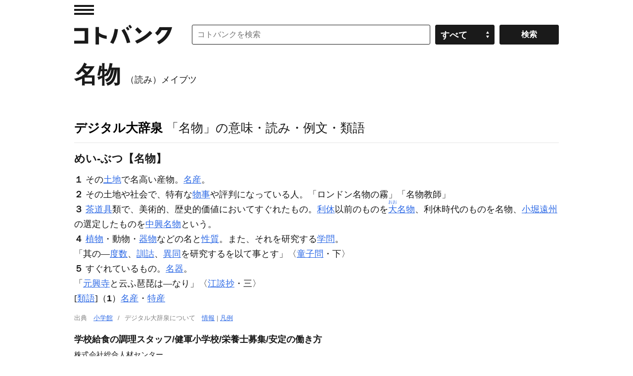

--- FILE ---
content_type: application/javascript; charset=utf-8
request_url: https://fundingchoicesmessages.google.com/f/AGSKWxXlFfiS5cQCptsfl49bRk58GC_0s9zImwgJ7IROCxPfigiojOakmkys_Z8DYSgn1tiCPjKGbZd38RLtOM-lZcuNIycsTNU2k2VZys-IgkXa-IU5n-XS_wnks_7avJdIaPHdwLyMtec87QWXk4jKjdmV07-LfMCwzMf9xCJ_dLn4PBD57t4NIXy7XsRf/__ads_single_/comment-ad.-api.adyoulike.com/uberlayadrenderer..zm/ads/
body_size: -1291
content:
window['5e0a46d9-0190-4803-ac0b-936115206e2f'] = true;